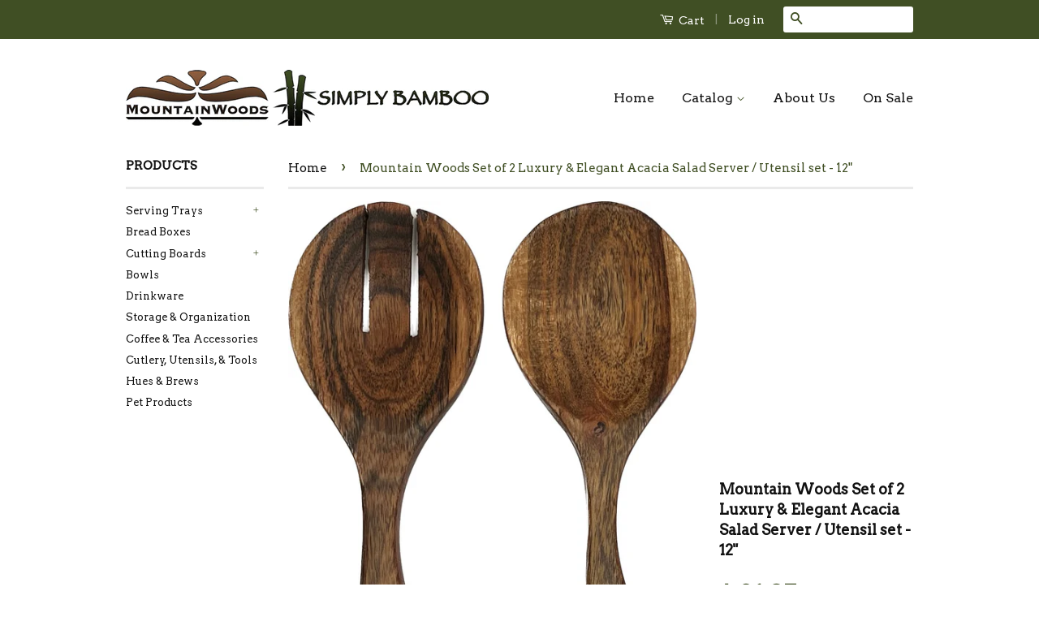

--- FILE ---
content_type: text/html; charset=utf-8
request_url: https://www.mountainwoods.com/products/ulux1
body_size: 17718
content:
<!doctype html>
<!--[if lt IE 7]><html class="no-js lt-ie9 lt-ie8 lt-ie7" lang="en"> <![endif]-->
<!--[if IE 7]><html class="no-js lt-ie9 lt-ie8" lang="en"> <![endif]-->
<!--[if IE 8]><html class="no-js lt-ie9" lang="en"> <![endif]-->
<!--[if IE 9 ]><html class="ie9 no-js"> <![endif]-->
<!--[if (gt IE 9)|!(IE)]><!--> <html class="no-js"> <!--<![endif]-->
<head>

  <!-- Basic page needs ================================================== -->
  <meta charset="utf-8">
  <meta http-equiv="X-UA-Compatible" content="IE=edge,chrome=1">

  

  <!-- Title and description ================================================== -->
  <title>
  Mountain Woods Set of 2 Luxury &amp; Elegant Acacia Salad Server / Utensil
  </title>

  
  <meta name="description" content="Hand Made; A striking addition to any table, our Organic Acacia wood salad server set features a classic shapes with solid wood that complements any décor. Pair with any of Mountain Woods salad bowls for the perfect entertaining set. Made from plantation grown Acacia wood, one of the most popular woods world-wide due t">
  

  <!-- Product meta ================================================== -->
  

  <meta property="og:type" content="product">
  <meta property="og:title" content="Mountain Woods Set of 2 Luxury &amp; Elegant Acacia Salad Server / Utensil set - 12&quot;">
  
  <meta property="og:image" content="http://www.mountainwoods.com/cdn/shop/files/IMG_8840_grande.jpg?v=1692390130">
  <meta property="og:image:secure_url" content="https://www.mountainwoods.com/cdn/shop/files/IMG_8840_grande.jpg?v=1692390130">
  
  <meta property="og:image" content="http://www.mountainwoods.com/cdn/shop/files/IMG_8848_grande.jpg?v=1692390130">
  <meta property="og:image:secure_url" content="https://www.mountainwoods.com/cdn/shop/files/IMG_8848_grande.jpg?v=1692390130">
  
  <meta property="og:image" content="http://www.mountainwoods.com/cdn/shop/files/IMG_8838_grande.jpg?v=1692390130">
  <meta property="og:image:secure_url" content="https://www.mountainwoods.com/cdn/shop/files/IMG_8838_grande.jpg?v=1692390130">
  
  <meta property="og:price:amount" content="21.95">
  <meta property="og:price:currency" content="USD">


  <meta property="og:description" content="Hand Made; A striking addition to any table, our Organic Acacia wood salad server set features a classic shapes with solid wood that complements any décor. Pair with any of Mountain Woods salad bowls for the perfect entertaining set. Made from plantation grown Acacia wood, one of the most popular woods world-wide due t">

  <meta property="og:url" content="https://www.mountainwoods.com/products/ulux1">
  <meta property="og:site_name" content="Mountain Woods / Simply Bamboo">

  

<meta name="twitter:card" content="summary">


  <meta name="twitter:site" content="@Mountain_Woods">


  <meta name="twitter:title" content="Mountain Woods Set of 2 Luxury &amp; Elegant Acacia Salad Server / Utensil set - 12&quot;">
  <meta name="twitter:description" content="Hand Made; A striking addition to any table, our Organic Acacia wood salad server set features a classic shapes with solid wood that complements any décor. Pair with any of Mountain Woods salad bowls for the perfect entertaining set. Made from plantation grown Acacia wood, one of the most popular woods world-wide due to its versatility, function, and beauty. Features: Hand Crafted of wood Use with your favorite salad bowl Perfect for entertaining, makes a great gift Specifications: Dimension: 12&#39;&#39; L x 3&#39;&#39; W x 0.75&#39;&#39; H Material: Organic Acacia Wood Type: Salad Server /  Utensils  Care Instructions: Hand washing is recommended Do not allow wood products to soak in water Our Commitment: With over half a century of experience in design and manufacturing of gourmet kitchenware, Mountain Woods is unsurpassed in their pursuit of bringing timeless, quality pieces to">
  <meta name="twitter:image" content="https://www.mountainwoods.com/cdn/shop/files/IMG_8840_medium.jpg?v=1692390130">
  <meta name="twitter:image:width" content="240">
  <meta name="twitter:image:height" content="240">



  <!-- Helpers ================================================== -->
  <link rel="canonical" href="https://www.mountainwoods.com/products/ulux1">
  <meta name="viewport" content="width=device-width,initial-scale=1">
  <meta name="theme-color" content="#404f24">

  
  <!-- Ajaxify Cart Plugin ================================================== -->
  <link href="//www.mountainwoods.com/cdn/shop/t/3/assets/ajaxify.scss.css?v=139860943443775886001442537855" rel="stylesheet" type="text/css" media="all" />
  

  <!-- CSS ================================================== -->
  <link href="//www.mountainwoods.com/cdn/shop/t/3/assets/timber.scss.css?v=39733497548516349501655852341" rel="stylesheet" type="text/css" media="all" />
  <link href="//www.mountainwoods.com/cdn/shop/t/3/assets/theme.scss.css?v=163366288097984487701655852341" rel="stylesheet" type="text/css" media="all" />

  
  
  
  <link href="//fonts.googleapis.com/css?family=Arvo:400,400" rel="stylesheet" type="text/css" media="all" />


  



  <!-- Header hook for plugins ================================================== -->
  <script>window.performance && window.performance.mark && window.performance.mark('shopify.content_for_header.start');</script><meta name="facebook-domain-verification" content="m71nz8m75j81rs556ilj48i5465p87">
<meta id="shopify-digital-wallet" name="shopify-digital-wallet" content="/9963648/digital_wallets/dialog">
<meta name="shopify-checkout-api-token" content="06d6e9afd06be85a074b7fb4df5919d8">
<link rel="alternate" type="application/json+oembed" href="https://www.mountainwoods.com/products/ulux1.oembed">
<script async="async" src="/checkouts/internal/preloads.js?locale=en-US"></script>
<link rel="preconnect" href="https://shop.app" crossorigin="anonymous">
<script async="async" src="https://shop.app/checkouts/internal/preloads.js?locale=en-US&shop_id=9963648" crossorigin="anonymous"></script>
<script id="apple-pay-shop-capabilities" type="application/json">{"shopId":9963648,"countryCode":"US","currencyCode":"USD","merchantCapabilities":["supports3DS"],"merchantId":"gid:\/\/shopify\/Shop\/9963648","merchantName":"Mountain Woods \/ Simply Bamboo","requiredBillingContactFields":["postalAddress","email"],"requiredShippingContactFields":["postalAddress","email"],"shippingType":"shipping","supportedNetworks":["visa","masterCard","amex","discover","elo","jcb"],"total":{"type":"pending","label":"Mountain Woods \/ Simply Bamboo","amount":"1.00"},"shopifyPaymentsEnabled":true,"supportsSubscriptions":true}</script>
<script id="shopify-features" type="application/json">{"accessToken":"06d6e9afd06be85a074b7fb4df5919d8","betas":["rich-media-storefront-analytics"],"domain":"www.mountainwoods.com","predictiveSearch":true,"shopId":9963648,"locale":"en"}</script>
<script>var Shopify = Shopify || {};
Shopify.shop = "mountain-woods.myshopify.com";
Shopify.locale = "en";
Shopify.currency = {"active":"USD","rate":"1.0"};
Shopify.country = "US";
Shopify.theme = {"name":"Classic","id":63461507,"schema_name":null,"schema_version":null,"theme_store_id":721,"role":"main"};
Shopify.theme.handle = "null";
Shopify.theme.style = {"id":null,"handle":null};
Shopify.cdnHost = "www.mountainwoods.com/cdn";
Shopify.routes = Shopify.routes || {};
Shopify.routes.root = "/";</script>
<script type="module">!function(o){(o.Shopify=o.Shopify||{}).modules=!0}(window);</script>
<script>!function(o){function n(){var o=[];function n(){o.push(Array.prototype.slice.apply(arguments))}return n.q=o,n}var t=o.Shopify=o.Shopify||{};t.loadFeatures=n(),t.autoloadFeatures=n()}(window);</script>
<script>
  window.ShopifyPay = window.ShopifyPay || {};
  window.ShopifyPay.apiHost = "shop.app\/pay";
  window.ShopifyPay.redirectState = null;
</script>
<script id="shop-js-analytics" type="application/json">{"pageType":"product"}</script>
<script defer="defer" async type="module" src="//www.mountainwoods.com/cdn/shopifycloud/shop-js/modules/v2/client.init-shop-cart-sync_D0dqhulL.en.esm.js"></script>
<script defer="defer" async type="module" src="//www.mountainwoods.com/cdn/shopifycloud/shop-js/modules/v2/chunk.common_CpVO7qML.esm.js"></script>
<script type="module">
  await import("//www.mountainwoods.com/cdn/shopifycloud/shop-js/modules/v2/client.init-shop-cart-sync_D0dqhulL.en.esm.js");
await import("//www.mountainwoods.com/cdn/shopifycloud/shop-js/modules/v2/chunk.common_CpVO7qML.esm.js");

  window.Shopify.SignInWithShop?.initShopCartSync?.({"fedCMEnabled":true,"windoidEnabled":true});

</script>
<script>
  window.Shopify = window.Shopify || {};
  if (!window.Shopify.featureAssets) window.Shopify.featureAssets = {};
  window.Shopify.featureAssets['shop-js'] = {"shop-cart-sync":["modules/v2/client.shop-cart-sync_D9bwt38V.en.esm.js","modules/v2/chunk.common_CpVO7qML.esm.js"],"init-fed-cm":["modules/v2/client.init-fed-cm_BJ8NPuHe.en.esm.js","modules/v2/chunk.common_CpVO7qML.esm.js"],"init-shop-email-lookup-coordinator":["modules/v2/client.init-shop-email-lookup-coordinator_pVrP2-kG.en.esm.js","modules/v2/chunk.common_CpVO7qML.esm.js"],"shop-cash-offers":["modules/v2/client.shop-cash-offers_CNh7FWN-.en.esm.js","modules/v2/chunk.common_CpVO7qML.esm.js","modules/v2/chunk.modal_DKF6x0Jh.esm.js"],"init-shop-cart-sync":["modules/v2/client.init-shop-cart-sync_D0dqhulL.en.esm.js","modules/v2/chunk.common_CpVO7qML.esm.js"],"init-windoid":["modules/v2/client.init-windoid_DaoAelzT.en.esm.js","modules/v2/chunk.common_CpVO7qML.esm.js"],"shop-toast-manager":["modules/v2/client.shop-toast-manager_1DND8Tac.en.esm.js","modules/v2/chunk.common_CpVO7qML.esm.js"],"pay-button":["modules/v2/client.pay-button_CFeQi1r6.en.esm.js","modules/v2/chunk.common_CpVO7qML.esm.js"],"shop-button":["modules/v2/client.shop-button_Ca94MDdQ.en.esm.js","modules/v2/chunk.common_CpVO7qML.esm.js"],"shop-login-button":["modules/v2/client.shop-login-button_DPYNfp1Z.en.esm.js","modules/v2/chunk.common_CpVO7qML.esm.js","modules/v2/chunk.modal_DKF6x0Jh.esm.js"],"avatar":["modules/v2/client.avatar_BTnouDA3.en.esm.js"],"shop-follow-button":["modules/v2/client.shop-follow-button_BMKh4nJE.en.esm.js","modules/v2/chunk.common_CpVO7qML.esm.js","modules/v2/chunk.modal_DKF6x0Jh.esm.js"],"init-customer-accounts-sign-up":["modules/v2/client.init-customer-accounts-sign-up_CJXi5kRN.en.esm.js","modules/v2/client.shop-login-button_DPYNfp1Z.en.esm.js","modules/v2/chunk.common_CpVO7qML.esm.js","modules/v2/chunk.modal_DKF6x0Jh.esm.js"],"init-shop-for-new-customer-accounts":["modules/v2/client.init-shop-for-new-customer-accounts_BoBxkgWu.en.esm.js","modules/v2/client.shop-login-button_DPYNfp1Z.en.esm.js","modules/v2/chunk.common_CpVO7qML.esm.js","modules/v2/chunk.modal_DKF6x0Jh.esm.js"],"init-customer-accounts":["modules/v2/client.init-customer-accounts_DCuDTzpR.en.esm.js","modules/v2/client.shop-login-button_DPYNfp1Z.en.esm.js","modules/v2/chunk.common_CpVO7qML.esm.js","modules/v2/chunk.modal_DKF6x0Jh.esm.js"],"checkout-modal":["modules/v2/client.checkout-modal_U_3e4VxF.en.esm.js","modules/v2/chunk.common_CpVO7qML.esm.js","modules/v2/chunk.modal_DKF6x0Jh.esm.js"],"lead-capture":["modules/v2/client.lead-capture_DEgn0Z8u.en.esm.js","modules/v2/chunk.common_CpVO7qML.esm.js","modules/v2/chunk.modal_DKF6x0Jh.esm.js"],"shop-login":["modules/v2/client.shop-login_CoM5QKZ_.en.esm.js","modules/v2/chunk.common_CpVO7qML.esm.js","modules/v2/chunk.modal_DKF6x0Jh.esm.js"],"payment-terms":["modules/v2/client.payment-terms_BmrqWn8r.en.esm.js","modules/v2/chunk.common_CpVO7qML.esm.js","modules/v2/chunk.modal_DKF6x0Jh.esm.js"]};
</script>
<script>(function() {
  var isLoaded = false;
  function asyncLoad() {
    if (isLoaded) return;
    isLoaded = true;
    var urls = ["https:\/\/cdn.hextom.com\/js\/freeshippingbar.js?shop=mountain-woods.myshopify.com"];
    for (var i = 0; i < urls.length; i++) {
      var s = document.createElement('script');
      s.type = 'text/javascript';
      s.async = true;
      s.src = urls[i];
      var x = document.getElementsByTagName('script')[0];
      x.parentNode.insertBefore(s, x);
    }
  };
  if(window.attachEvent) {
    window.attachEvent('onload', asyncLoad);
  } else {
    window.addEventListener('load', asyncLoad, false);
  }
})();</script>
<script id="__st">var __st={"a":9963648,"offset":-28800,"reqid":"926f03f6-e637-45b4-981a-21b4759f1d22-1764057829","pageurl":"www.mountainwoods.com\/products\/ulux1","u":"349fae38c009","p":"product","rtyp":"product","rid":4516293083203};</script>
<script>window.ShopifyPaypalV4VisibilityTracking = true;</script>
<script id="captcha-bootstrap">!function(){'use strict';const t='contact',e='account',n='new_comment',o=[[t,t],['blogs',n],['comments',n],[t,'customer']],c=[[e,'customer_login'],[e,'guest_login'],[e,'recover_customer_password'],[e,'create_customer']],r=t=>t.map((([t,e])=>`form[action*='/${t}']:not([data-nocaptcha='true']) input[name='form_type'][value='${e}']`)).join(','),a=t=>()=>t?[...document.querySelectorAll(t)].map((t=>t.form)):[];function s(){const t=[...o],e=r(t);return a(e)}const i='password',u='form_key',d=['recaptcha-v3-token','g-recaptcha-response','h-captcha-response',i],f=()=>{try{return window.sessionStorage}catch{return}},m='__shopify_v',_=t=>t.elements[u];function p(t,e,n=!1){try{const o=window.sessionStorage,c=JSON.parse(o.getItem(e)),{data:r}=function(t){const{data:e,action:n}=t;return t[m]||n?{data:e,action:n}:{data:t,action:n}}(c);for(const[e,n]of Object.entries(r))t.elements[e]&&(t.elements[e].value=n);n&&o.removeItem(e)}catch(o){console.error('form repopulation failed',{error:o})}}const l='form_type',E='cptcha';function T(t){t.dataset[E]=!0}const w=window,h=w.document,L='Shopify',v='ce_forms',y='captcha';let A=!1;((t,e)=>{const n=(g='f06e6c50-85a8-45c8-87d0-21a2b65856fe',I='https://cdn.shopify.com/shopifycloud/storefront-forms-hcaptcha/ce_storefront_forms_captcha_hcaptcha.v1.5.2.iife.js',D={infoText:'Protected by hCaptcha',privacyText:'Privacy',termsText:'Terms'},(t,e,n)=>{const o=w[L][v],c=o.bindForm;if(c)return c(t,g,e,D).then(n);var r;o.q.push([[t,g,e,D],n]),r=I,A||(h.body.append(Object.assign(h.createElement('script'),{id:'captcha-provider',async:!0,src:r})),A=!0)});var g,I,D;w[L]=w[L]||{},w[L][v]=w[L][v]||{},w[L][v].q=[],w[L][y]=w[L][y]||{},w[L][y].protect=function(t,e){n(t,void 0,e),T(t)},Object.freeze(w[L][y]),function(t,e,n,w,h,L){const[v,y,A,g]=function(t,e,n){const i=e?o:[],u=t?c:[],d=[...i,...u],f=r(d),m=r(i),_=r(d.filter((([t,e])=>n.includes(e))));return[a(f),a(m),a(_),s()]}(w,h,L),I=t=>{const e=t.target;return e instanceof HTMLFormElement?e:e&&e.form},D=t=>v().includes(t);t.addEventListener('submit',(t=>{const e=I(t);if(!e)return;const n=D(e)&&!e.dataset.hcaptchaBound&&!e.dataset.recaptchaBound,o=_(e),c=g().includes(e)&&(!o||!o.value);(n||c)&&t.preventDefault(),c&&!n&&(function(t){try{if(!f())return;!function(t){const e=f();if(!e)return;const n=_(t);if(!n)return;const o=n.value;o&&e.removeItem(o)}(t);const e=Array.from(Array(32),(()=>Math.random().toString(36)[2])).join('');!function(t,e){_(t)||t.append(Object.assign(document.createElement('input'),{type:'hidden',name:u})),t.elements[u].value=e}(t,e),function(t,e){const n=f();if(!n)return;const o=[...t.querySelectorAll(`input[type='${i}']`)].map((({name:t})=>t)),c=[...d,...o],r={};for(const[a,s]of new FormData(t).entries())c.includes(a)||(r[a]=s);n.setItem(e,JSON.stringify({[m]:1,action:t.action,data:r}))}(t,e)}catch(e){console.error('failed to persist form',e)}}(e),e.submit())}));const S=(t,e)=>{t&&!t.dataset[E]&&(n(t,e.some((e=>e===t))),T(t))};for(const o of['focusin','change'])t.addEventListener(o,(t=>{const e=I(t);D(e)&&S(e,y())}));const B=e.get('form_key'),M=e.get(l),P=B&&M;t.addEventListener('DOMContentLoaded',(()=>{const t=y();if(P)for(const e of t)e.elements[l].value===M&&p(e,B);[...new Set([...A(),...v().filter((t=>'true'===t.dataset.shopifyCaptcha))])].forEach((e=>S(e,t)))}))}(h,new URLSearchParams(w.location.search),n,t,e,['guest_login'])})(!0,!0)}();</script>
<script integrity="sha256-52AcMU7V7pcBOXWImdc/TAGTFKeNjmkeM1Pvks/DTgc=" data-source-attribution="shopify.loadfeatures" defer="defer" src="//www.mountainwoods.com/cdn/shopifycloud/storefront/assets/storefront/load_feature-81c60534.js" crossorigin="anonymous"></script>
<script crossorigin="anonymous" defer="defer" src="//www.mountainwoods.com/cdn/shopifycloud/storefront/assets/shopify_pay/storefront-65b4c6d7.js?v=20250812"></script>
<script data-source-attribution="shopify.dynamic_checkout.dynamic.init">var Shopify=Shopify||{};Shopify.PaymentButton=Shopify.PaymentButton||{isStorefrontPortableWallets:!0,init:function(){window.Shopify.PaymentButton.init=function(){};var t=document.createElement("script");t.src="https://www.mountainwoods.com/cdn/shopifycloud/portable-wallets/latest/portable-wallets.en.js",t.type="module",document.head.appendChild(t)}};
</script>
<script data-source-attribution="shopify.dynamic_checkout.buyer_consent">
  function portableWalletsHideBuyerConsent(e){var t=document.getElementById("shopify-buyer-consent"),n=document.getElementById("shopify-subscription-policy-button");t&&n&&(t.classList.add("hidden"),t.setAttribute("aria-hidden","true"),n.removeEventListener("click",e))}function portableWalletsShowBuyerConsent(e){var t=document.getElementById("shopify-buyer-consent"),n=document.getElementById("shopify-subscription-policy-button");t&&n&&(t.classList.remove("hidden"),t.removeAttribute("aria-hidden"),n.addEventListener("click",e))}window.Shopify?.PaymentButton&&(window.Shopify.PaymentButton.hideBuyerConsent=portableWalletsHideBuyerConsent,window.Shopify.PaymentButton.showBuyerConsent=portableWalletsShowBuyerConsent);
</script>
<script data-source-attribution="shopify.dynamic_checkout.cart.bootstrap">document.addEventListener("DOMContentLoaded",(function(){function t(){return document.querySelector("shopify-accelerated-checkout-cart, shopify-accelerated-checkout")}if(t())Shopify.PaymentButton.init();else{new MutationObserver((function(e,n){t()&&(Shopify.PaymentButton.init(),n.disconnect())})).observe(document.body,{childList:!0,subtree:!0})}}));
</script>
<link id="shopify-accelerated-checkout-styles" rel="stylesheet" media="screen" href="https://www.mountainwoods.com/cdn/shopifycloud/portable-wallets/latest/accelerated-checkout-backwards-compat.css" crossorigin="anonymous">
<style id="shopify-accelerated-checkout-cart">
        #shopify-buyer-consent {
  margin-top: 1em;
  display: inline-block;
  width: 100%;
}

#shopify-buyer-consent.hidden {
  display: none;
}

#shopify-subscription-policy-button {
  background: none;
  border: none;
  padding: 0;
  text-decoration: underline;
  font-size: inherit;
  cursor: pointer;
}

#shopify-subscription-policy-button::before {
  box-shadow: none;
}

      </style>

<script>window.performance && window.performance.mark && window.performance.mark('shopify.content_for_header.end');</script>

  

<!--[if lt IE 9]>
<script src="//cdnjs.cloudflare.com/ajax/libs/html5shiv/3.7.2/html5shiv.min.js" type="text/javascript"></script>
<script src="//www.mountainwoods.com/cdn/shop/t/3/assets/respond.min.js?v=52248677837542619231442537852" type="text/javascript"></script>
<link href="//www.mountainwoods.com/cdn/shop/t/3/assets/respond-proxy.html" id="respond-proxy" rel="respond-proxy" />
<link href="//www.mountainwoods.com/search?q=7a8128aae274ea60c0fbb732012a684f" id="respond-redirect" rel="respond-redirect" />
<script src="//www.mountainwoods.com/search?q=7a8128aae274ea60c0fbb732012a684f" type="text/javascript"></script>
<![endif]-->



  <script src="//ajax.googleapis.com/ajax/libs/jquery/1.11.0/jquery.min.js" type="text/javascript"></script>
  <script src="//www.mountainwoods.com/cdn/shop/t/3/assets/modernizr.min.js?v=26620055551102246001442537852" type="text/javascript"></script>

  
  

  <!-- Google Tag Manager -->
<script>(function(w,d,s,l,i){w[l]=w[l]||[];w[l].push({'gtm.start':
new Date().getTime(),event:'gtm.js'});var f=d.getElementsByTagName(s)[0],
j=d.createElement(s),dl=l!='dataLayer'?'&l='+l:'';j.async=true;j.src=
'https://www.googletagmanager.com/gtm.js?id='+i+dl;f.parentNode.insertBefore(j,f);
})(window,document,'script','dataLayer','GTM-5ZD9SLP');</script>
<!-- End Google Tag Manager -->
  
  <!-- Global site tag (gtag.js) - Google Ads: 680079499 --> 
  
  <script async src="https://www.googletagmanager.com/gtag/js?id=AW-680079499"></script> 
  <script> 
    window.dataLayer = window.dataLayer || []; 
    function gtag(){dataLayer.push(arguments);} 
    gtag('js', new Date()); gtag('config', 'AW-680079499'); 
  </script> 
<link href="https://monorail-edge.shopifysvc.com" rel="dns-prefetch">
<script>(function(){if ("sendBeacon" in navigator && "performance" in window) {try {var session_token_from_headers = performance.getEntriesByType('navigation')[0].serverTiming.find(x => x.name == '_s').description;} catch {var session_token_from_headers = undefined;}var session_cookie_matches = document.cookie.match(/_shopify_s=([^;]*)/);var session_token_from_cookie = session_cookie_matches && session_cookie_matches.length === 2 ? session_cookie_matches[1] : "";var session_token = session_token_from_headers || session_token_from_cookie || "";function handle_abandonment_event(e) {var entries = performance.getEntries().filter(function(entry) {return /monorail-edge.shopifysvc.com/.test(entry.name);});if (!window.abandonment_tracked && entries.length === 0) {window.abandonment_tracked = true;var currentMs = Date.now();var navigation_start = performance.timing.navigationStart;var payload = {shop_id: 9963648,url: window.location.href,navigation_start,duration: currentMs - navigation_start,session_token,page_type: "product"};window.navigator.sendBeacon("https://monorail-edge.shopifysvc.com/v1/produce", JSON.stringify({schema_id: "online_store_buyer_site_abandonment/1.1",payload: payload,metadata: {event_created_at_ms: currentMs,event_sent_at_ms: currentMs}}));}}window.addEventListener('pagehide', handle_abandonment_event);}}());</script>
<script id="web-pixels-manager-setup">(function e(e,d,r,n,o){if(void 0===o&&(o={}),!Boolean(null===(a=null===(i=window.Shopify)||void 0===i?void 0:i.analytics)||void 0===a?void 0:a.replayQueue)){var i,a;window.Shopify=window.Shopify||{};var t=window.Shopify;t.analytics=t.analytics||{};var s=t.analytics;s.replayQueue=[],s.publish=function(e,d,r){return s.replayQueue.push([e,d,r]),!0};try{self.performance.mark("wpm:start")}catch(e){}var l=function(){var e={modern:/Edge?\/(1{2}[4-9]|1[2-9]\d|[2-9]\d{2}|\d{4,})\.\d+(\.\d+|)|Firefox\/(1{2}[4-9]|1[2-9]\d|[2-9]\d{2}|\d{4,})\.\d+(\.\d+|)|Chrom(ium|e)\/(9{2}|\d{3,})\.\d+(\.\d+|)|(Maci|X1{2}).+ Version\/(15\.\d+|(1[6-9]|[2-9]\d|\d{3,})\.\d+)([,.]\d+|)( \(\w+\)|)( Mobile\/\w+|) Safari\/|Chrome.+OPR\/(9{2}|\d{3,})\.\d+\.\d+|(CPU[ +]OS|iPhone[ +]OS|CPU[ +]iPhone|CPU IPhone OS|CPU iPad OS)[ +]+(15[._]\d+|(1[6-9]|[2-9]\d|\d{3,})[._]\d+)([._]\d+|)|Android:?[ /-](13[3-9]|1[4-9]\d|[2-9]\d{2}|\d{4,})(\.\d+|)(\.\d+|)|Android.+Firefox\/(13[5-9]|1[4-9]\d|[2-9]\d{2}|\d{4,})\.\d+(\.\d+|)|Android.+Chrom(ium|e)\/(13[3-9]|1[4-9]\d|[2-9]\d{2}|\d{4,})\.\d+(\.\d+|)|SamsungBrowser\/([2-9]\d|\d{3,})\.\d+/,legacy:/Edge?\/(1[6-9]|[2-9]\d|\d{3,})\.\d+(\.\d+|)|Firefox\/(5[4-9]|[6-9]\d|\d{3,})\.\d+(\.\d+|)|Chrom(ium|e)\/(5[1-9]|[6-9]\d|\d{3,})\.\d+(\.\d+|)([\d.]+$|.*Safari\/(?![\d.]+ Edge\/[\d.]+$))|(Maci|X1{2}).+ Version\/(10\.\d+|(1[1-9]|[2-9]\d|\d{3,})\.\d+)([,.]\d+|)( \(\w+\)|)( Mobile\/\w+|) Safari\/|Chrome.+OPR\/(3[89]|[4-9]\d|\d{3,})\.\d+\.\d+|(CPU[ +]OS|iPhone[ +]OS|CPU[ +]iPhone|CPU IPhone OS|CPU iPad OS)[ +]+(10[._]\d+|(1[1-9]|[2-9]\d|\d{3,})[._]\d+)([._]\d+|)|Android:?[ /-](13[3-9]|1[4-9]\d|[2-9]\d{2}|\d{4,})(\.\d+|)(\.\d+|)|Mobile Safari.+OPR\/([89]\d|\d{3,})\.\d+\.\d+|Android.+Firefox\/(13[5-9]|1[4-9]\d|[2-9]\d{2}|\d{4,})\.\d+(\.\d+|)|Android.+Chrom(ium|e)\/(13[3-9]|1[4-9]\d|[2-9]\d{2}|\d{4,})\.\d+(\.\d+|)|Android.+(UC? ?Browser|UCWEB|U3)[ /]?(15\.([5-9]|\d{2,})|(1[6-9]|[2-9]\d|\d{3,})\.\d+)\.\d+|SamsungBrowser\/(5\.\d+|([6-9]|\d{2,})\.\d+)|Android.+MQ{2}Browser\/(14(\.(9|\d{2,})|)|(1[5-9]|[2-9]\d|\d{3,})(\.\d+|))(\.\d+|)|K[Aa][Ii]OS\/(3\.\d+|([4-9]|\d{2,})\.\d+)(\.\d+|)/},d=e.modern,r=e.legacy,n=navigator.userAgent;return n.match(d)?"modern":n.match(r)?"legacy":"unknown"}(),u="modern"===l?"modern":"legacy",c=(null!=n?n:{modern:"",legacy:""})[u],f=function(e){return[e.baseUrl,"/wpm","/b",e.hashVersion,"modern"===e.buildTarget?"m":"l",".js"].join("")}({baseUrl:d,hashVersion:r,buildTarget:u}),m=function(e){var d=e.version,r=e.bundleTarget,n=e.surface,o=e.pageUrl,i=e.monorailEndpoint;return{emit:function(e){var a=e.status,t=e.errorMsg,s=(new Date).getTime(),l=JSON.stringify({metadata:{event_sent_at_ms:s},events:[{schema_id:"web_pixels_manager_load/3.1",payload:{version:d,bundle_target:r,page_url:o,status:a,surface:n,error_msg:t},metadata:{event_created_at_ms:s}}]});if(!i)return console&&console.warn&&console.warn("[Web Pixels Manager] No Monorail endpoint provided, skipping logging."),!1;try{return self.navigator.sendBeacon.bind(self.navigator)(i,l)}catch(e){}var u=new XMLHttpRequest;try{return u.open("POST",i,!0),u.setRequestHeader("Content-Type","text/plain"),u.send(l),!0}catch(e){return console&&console.warn&&console.warn("[Web Pixels Manager] Got an unhandled error while logging to Monorail."),!1}}}}({version:r,bundleTarget:l,surface:e.surface,pageUrl:self.location.href,monorailEndpoint:e.monorailEndpoint});try{o.browserTarget=l,function(e){var d=e.src,r=e.async,n=void 0===r||r,o=e.onload,i=e.onerror,a=e.sri,t=e.scriptDataAttributes,s=void 0===t?{}:t,l=document.createElement("script"),u=document.querySelector("head"),c=document.querySelector("body");if(l.async=n,l.src=d,a&&(l.integrity=a,l.crossOrigin="anonymous"),s)for(var f in s)if(Object.prototype.hasOwnProperty.call(s,f))try{l.dataset[f]=s[f]}catch(e){}if(o&&l.addEventListener("load",o),i&&l.addEventListener("error",i),u)u.appendChild(l);else{if(!c)throw new Error("Did not find a head or body element to append the script");c.appendChild(l)}}({src:f,async:!0,onload:function(){if(!function(){var e,d;return Boolean(null===(d=null===(e=window.Shopify)||void 0===e?void 0:e.analytics)||void 0===d?void 0:d.initialized)}()){var d=window.webPixelsManager.init(e)||void 0;if(d){var r=window.Shopify.analytics;r.replayQueue.forEach((function(e){var r=e[0],n=e[1],o=e[2];d.publishCustomEvent(r,n,o)})),r.replayQueue=[],r.publish=d.publishCustomEvent,r.visitor=d.visitor,r.initialized=!0}}},onerror:function(){return m.emit({status:"failed",errorMsg:"".concat(f," has failed to load")})},sri:function(e){var d=/^sha384-[A-Za-z0-9+/=]+$/;return"string"==typeof e&&d.test(e)}(c)?c:"",scriptDataAttributes:o}),m.emit({status:"loading"})}catch(e){m.emit({status:"failed",errorMsg:(null==e?void 0:e.message)||"Unknown error"})}}})({shopId: 9963648,storefrontBaseUrl: "https://www.mountainwoods.com",extensionsBaseUrl: "https://extensions.shopifycdn.com/cdn/shopifycloud/web-pixels-manager",monorailEndpoint: "https://monorail-edge.shopifysvc.com/unstable/produce_batch",surface: "storefront-renderer",enabledBetaFlags: ["2dca8a86"],webPixelsConfigList: [{"id":"146735171","configuration":"{\"pixel_id\":\"847564890301671\",\"pixel_type\":\"facebook_pixel\",\"metaapp_system_user_token\":\"-\"}","eventPayloadVersion":"v1","runtimeContext":"OPEN","scriptVersion":"ca16bc87fe92b6042fbaa3acc2fbdaa6","type":"APP","apiClientId":2329312,"privacyPurposes":["ANALYTICS","MARKETING","SALE_OF_DATA"],"dataSharingAdjustments":{"protectedCustomerApprovalScopes":["read_customer_address","read_customer_email","read_customer_name","read_customer_personal_data","read_customer_phone"]}},{"id":"92569667","eventPayloadVersion":"v1","runtimeContext":"LAX","scriptVersion":"1","type":"CUSTOM","privacyPurposes":["ANALYTICS"],"name":"Google Analytics tag (migrated)"},{"id":"shopify-app-pixel","configuration":"{}","eventPayloadVersion":"v1","runtimeContext":"STRICT","scriptVersion":"0450","apiClientId":"shopify-pixel","type":"APP","privacyPurposes":["ANALYTICS","MARKETING"]},{"id":"shopify-custom-pixel","eventPayloadVersion":"v1","runtimeContext":"LAX","scriptVersion":"0450","apiClientId":"shopify-pixel","type":"CUSTOM","privacyPurposes":["ANALYTICS","MARKETING"]}],isMerchantRequest: false,initData: {"shop":{"name":"Mountain Woods \/ Simply Bamboo","paymentSettings":{"currencyCode":"USD"},"myshopifyDomain":"mountain-woods.myshopify.com","countryCode":"US","storefrontUrl":"https:\/\/www.mountainwoods.com"},"customer":null,"cart":null,"checkout":null,"productVariants":[{"price":{"amount":21.95,"currencyCode":"USD"},"product":{"title":"Mountain Woods Set of 2 Luxury \u0026 Elegant Acacia Salad Server \/ Utensil set - 12\"","vendor":"Mountain Woods","id":"4516293083203","untranslatedTitle":"Mountain Woods Set of 2 Luxury \u0026 Elegant Acacia Salad Server \/ Utensil set - 12\"","url":"\/products\/ulux1","type":"Utensils"},"id":"31925602385987","image":{"src":"\/\/www.mountainwoods.com\/cdn\/shop\/files\/IMG_8840.jpg?v=1692390130"},"sku":"ULUX1","title":"Default Title","untranslatedTitle":"Default Title"}],"purchasingCompany":null},},"https://www.mountainwoods.com/cdn","ae1676cfwd2530674p4253c800m34e853cb",{"modern":"","legacy":""},{"shopId":"9963648","storefrontBaseUrl":"https:\/\/www.mountainwoods.com","extensionBaseUrl":"https:\/\/extensions.shopifycdn.com\/cdn\/shopifycloud\/web-pixels-manager","surface":"storefront-renderer","enabledBetaFlags":"[\"2dca8a86\"]","isMerchantRequest":"false","hashVersion":"ae1676cfwd2530674p4253c800m34e853cb","publish":"custom","events":"[[\"page_viewed\",{}],[\"product_viewed\",{\"productVariant\":{\"price\":{\"amount\":21.95,\"currencyCode\":\"USD\"},\"product\":{\"title\":\"Mountain Woods Set of 2 Luxury \u0026 Elegant Acacia Salad Server \/ Utensil set - 12\\\"\",\"vendor\":\"Mountain Woods\",\"id\":\"4516293083203\",\"untranslatedTitle\":\"Mountain Woods Set of 2 Luxury \u0026 Elegant Acacia Salad Server \/ Utensil set - 12\\\"\",\"url\":\"\/products\/ulux1\",\"type\":\"Utensils\"},\"id\":\"31925602385987\",\"image\":{\"src\":\"\/\/www.mountainwoods.com\/cdn\/shop\/files\/IMG_8840.jpg?v=1692390130\"},\"sku\":\"ULUX1\",\"title\":\"Default Title\",\"untranslatedTitle\":\"Default Title\"}}]]"});</script><script>
  window.ShopifyAnalytics = window.ShopifyAnalytics || {};
  window.ShopifyAnalytics.meta = window.ShopifyAnalytics.meta || {};
  window.ShopifyAnalytics.meta.currency = 'USD';
  var meta = {"product":{"id":4516293083203,"gid":"gid:\/\/shopify\/Product\/4516293083203","vendor":"Mountain Woods","type":"Utensils","variants":[{"id":31925602385987,"price":2195,"name":"Mountain Woods Set of 2 Luxury \u0026 Elegant Acacia Salad Server \/ Utensil set - 12\"","public_title":null,"sku":"ULUX1"}],"remote":false},"page":{"pageType":"product","resourceType":"product","resourceId":4516293083203}};
  for (var attr in meta) {
    window.ShopifyAnalytics.meta[attr] = meta[attr];
  }
</script>
<script class="analytics">
  (function () {
    var customDocumentWrite = function(content) {
      var jquery = null;

      if (window.jQuery) {
        jquery = window.jQuery;
      } else if (window.Checkout && window.Checkout.$) {
        jquery = window.Checkout.$;
      }

      if (jquery) {
        jquery('body').append(content);
      }
    };

    var hasLoggedConversion = function(token) {
      if (token) {
        return document.cookie.indexOf('loggedConversion=' + token) !== -1;
      }
      return false;
    }

    var setCookieIfConversion = function(token) {
      if (token) {
        var twoMonthsFromNow = new Date(Date.now());
        twoMonthsFromNow.setMonth(twoMonthsFromNow.getMonth() + 2);

        document.cookie = 'loggedConversion=' + token + '; expires=' + twoMonthsFromNow;
      }
    }

    var trekkie = window.ShopifyAnalytics.lib = window.trekkie = window.trekkie || [];
    if (trekkie.integrations) {
      return;
    }
    trekkie.methods = [
      'identify',
      'page',
      'ready',
      'track',
      'trackForm',
      'trackLink'
    ];
    trekkie.factory = function(method) {
      return function() {
        var args = Array.prototype.slice.call(arguments);
        args.unshift(method);
        trekkie.push(args);
        return trekkie;
      };
    };
    for (var i = 0; i < trekkie.methods.length; i++) {
      var key = trekkie.methods[i];
      trekkie[key] = trekkie.factory(key);
    }
    trekkie.load = function(config) {
      trekkie.config = config || {};
      trekkie.config.initialDocumentCookie = document.cookie;
      var first = document.getElementsByTagName('script')[0];
      var script = document.createElement('script');
      script.type = 'text/javascript';
      script.onerror = function(e) {
        var scriptFallback = document.createElement('script');
        scriptFallback.type = 'text/javascript';
        scriptFallback.onerror = function(error) {
                var Monorail = {
      produce: function produce(monorailDomain, schemaId, payload) {
        var currentMs = new Date().getTime();
        var event = {
          schema_id: schemaId,
          payload: payload,
          metadata: {
            event_created_at_ms: currentMs,
            event_sent_at_ms: currentMs
          }
        };
        return Monorail.sendRequest("https://" + monorailDomain + "/v1/produce", JSON.stringify(event));
      },
      sendRequest: function sendRequest(endpointUrl, payload) {
        // Try the sendBeacon API
        if (window && window.navigator && typeof window.navigator.sendBeacon === 'function' && typeof window.Blob === 'function' && !Monorail.isIos12()) {
          var blobData = new window.Blob([payload], {
            type: 'text/plain'
          });

          if (window.navigator.sendBeacon(endpointUrl, blobData)) {
            return true;
          } // sendBeacon was not successful

        } // XHR beacon

        var xhr = new XMLHttpRequest();

        try {
          xhr.open('POST', endpointUrl);
          xhr.setRequestHeader('Content-Type', 'text/plain');
          xhr.send(payload);
        } catch (e) {
          console.log(e);
        }

        return false;
      },
      isIos12: function isIos12() {
        return window.navigator.userAgent.lastIndexOf('iPhone; CPU iPhone OS 12_') !== -1 || window.navigator.userAgent.lastIndexOf('iPad; CPU OS 12_') !== -1;
      }
    };
    Monorail.produce('monorail-edge.shopifysvc.com',
      'trekkie_storefront_load_errors/1.1',
      {shop_id: 9963648,
      theme_id: 63461507,
      app_name: "storefront",
      context_url: window.location.href,
      source_url: "//www.mountainwoods.com/cdn/s/trekkie.storefront.3c703df509f0f96f3237c9daa54e2777acf1a1dd.min.js"});

        };
        scriptFallback.async = true;
        scriptFallback.src = '//www.mountainwoods.com/cdn/s/trekkie.storefront.3c703df509f0f96f3237c9daa54e2777acf1a1dd.min.js';
        first.parentNode.insertBefore(scriptFallback, first);
      };
      script.async = true;
      script.src = '//www.mountainwoods.com/cdn/s/trekkie.storefront.3c703df509f0f96f3237c9daa54e2777acf1a1dd.min.js';
      first.parentNode.insertBefore(script, first);
    };
    trekkie.load(
      {"Trekkie":{"appName":"storefront","development":false,"defaultAttributes":{"shopId":9963648,"isMerchantRequest":null,"themeId":63461507,"themeCityHash":"18037710504791299715","contentLanguage":"en","currency":"USD","eventMetadataId":"f17fcd0d-c0e3-4e1a-9001-834b81c2a6be"},"isServerSideCookieWritingEnabled":true,"monorailRegion":"shop_domain","enabledBetaFlags":["f0df213a"]},"Session Attribution":{},"S2S":{"facebookCapiEnabled":true,"source":"trekkie-storefront-renderer","apiClientId":580111}}
    );

    var loaded = false;
    trekkie.ready(function() {
      if (loaded) return;
      loaded = true;

      window.ShopifyAnalytics.lib = window.trekkie;

      var originalDocumentWrite = document.write;
      document.write = customDocumentWrite;
      try { window.ShopifyAnalytics.merchantGoogleAnalytics.call(this); } catch(error) {};
      document.write = originalDocumentWrite;

      window.ShopifyAnalytics.lib.page(null,{"pageType":"product","resourceType":"product","resourceId":4516293083203,"shopifyEmitted":true});

      var match = window.location.pathname.match(/checkouts\/(.+)\/(thank_you|post_purchase)/)
      var token = match? match[1]: undefined;
      if (!hasLoggedConversion(token)) {
        setCookieIfConversion(token);
        window.ShopifyAnalytics.lib.track("Viewed Product",{"currency":"USD","variantId":31925602385987,"productId":4516293083203,"productGid":"gid:\/\/shopify\/Product\/4516293083203","name":"Mountain Woods Set of 2 Luxury \u0026 Elegant Acacia Salad Server \/ Utensil set - 12\"","price":"21.95","sku":"ULUX1","brand":"Mountain Woods","variant":null,"category":"Utensils","nonInteraction":true,"remote":false},undefined,undefined,{"shopifyEmitted":true});
      window.ShopifyAnalytics.lib.track("monorail:\/\/trekkie_storefront_viewed_product\/1.1",{"currency":"USD","variantId":31925602385987,"productId":4516293083203,"productGid":"gid:\/\/shopify\/Product\/4516293083203","name":"Mountain Woods Set of 2 Luxury \u0026 Elegant Acacia Salad Server \/ Utensil set - 12\"","price":"21.95","sku":"ULUX1","brand":"Mountain Woods","variant":null,"category":"Utensils","nonInteraction":true,"remote":false,"referer":"https:\/\/www.mountainwoods.com\/products\/ulux1"});
      }
    });


        var eventsListenerScript = document.createElement('script');
        eventsListenerScript.async = true;
        eventsListenerScript.src = "//www.mountainwoods.com/cdn/shopifycloud/storefront/assets/shop_events_listener-3da45d37.js";
        document.getElementsByTagName('head')[0].appendChild(eventsListenerScript);

})();</script>
  <script>
  if (!window.ga || (window.ga && typeof window.ga !== 'function')) {
    window.ga = function ga() {
      (window.ga.q = window.ga.q || []).push(arguments);
      if (window.Shopify && window.Shopify.analytics && typeof window.Shopify.analytics.publish === 'function') {
        window.Shopify.analytics.publish("ga_stub_called", {}, {sendTo: "google_osp_migration"});
      }
      console.error("Shopify's Google Analytics stub called with:", Array.from(arguments), "\nSee https://help.shopify.com/manual/promoting-marketing/pixels/pixel-migration#google for more information.");
    };
    if (window.Shopify && window.Shopify.analytics && typeof window.Shopify.analytics.publish === 'function') {
      window.Shopify.analytics.publish("ga_stub_initialized", {}, {sendTo: "google_osp_migration"});
    }
  }
</script>
<script
  defer
  src="https://www.mountainwoods.com/cdn/shopifycloud/perf-kit/shopify-perf-kit-2.1.2.min.js"
  data-application="storefront-renderer"
  data-shop-id="9963648"
  data-render-region="gcp-us-central1"
  data-page-type="product"
  data-theme-instance-id="63461507"
  data-theme-name=""
  data-theme-version=""
  data-monorail-region="shop_domain"
  data-resource-timing-sampling-rate="10"
  data-shs="true"
  data-shs-beacon="true"
  data-shs-export-with-fetch="true"
  data-shs-logs-sample-rate="1"
></script>
</head>

<body id="mountain-woods-set-of-2-luxury-amp-elegant-acacia-salad-server-utensil" class="template-product" >

  <div class="header-bar">
  <div class="wrapper medium-down--hide">
    <div class="large--display-table">
      <div class="header-bar__left large--display-table-cell">
        
      </div>

      <div class="header-bar__right large--display-table-cell">
        <div class="header-bar__module">
          <a href="/cart" class="cart-toggle">
            <span class="icon icon-cart header-bar__cart-icon" aria-hidden="true"></span>
            Cart
            <span class="cart-count header-bar__cart-count hidden-count">0</span>
          </a>
        </div>

        
          <span class="header-bar__sep" aria-hidden="true">|</span>
          <ul class="header-bar__module header-bar__module--list">
            
              <li>
                <a href="/account/login" id="customer_login_link">Log in</a>
              </li>
            
          </ul>
        
        
        
          <div class="header-bar__module header-bar__search">
            


  <form action="/search" method="get" class="header-bar__search-form clearfix" role="search">
    
    <input type="search" name="q" value="" aria-label="Search our store" class="header-bar__search-input">
    <button type="submit" class="btn icon-fallback-text header-bar__search-submit">
      <span class="icon icon-search" aria-hidden="true"></span>
      <span class="fallback-text">Search</span>
    </button>
  </form>


          </div>
        

      </div>
    </div>
  </div>
  <div class="wrapper large--hide">
    <button type="button" class="mobile-nav-trigger" id="MobileNavTrigger">
      <span class="icon icon-hamburger" aria-hidden="true"></span>
      Menu
    </button>
    <a href="/cart" class="cart-toggle mobile-cart-toggle">
      <span class="icon icon-cart header-bar__cart-icon" aria-hidden="true"></span>
      Cart <span class="cart-count hidden-count">0</span>
    </a>
  </div>
  <ul id="MobileNav" class="mobile-nav large--hide">
  
  
  
  <li class="mobile-nav__link" aria-haspopup="true">
    
      <a href="/" class="mobile-nav">
        Home
      </a>
    
  </li>
  
  
  <li class="mobile-nav__link" aria-haspopup="true">
    
      <a href="/collections/all-products" class="mobile-nav__sublist-trigger">
        Catalog
        <span class="icon-fallback-text mobile-nav__sublist-expand">
  <span class="icon icon-plus" aria-hidden="true"></span>
  <span class="fallback-text">+</span>
</span>
<span class="icon-fallback-text mobile-nav__sublist-contract">
  <span class="icon icon-minus" aria-hidden="true"></span>
  <span class="fallback-text">-</span>
</span>
      </a>
      <ul class="mobile-nav__sublist">  
        
          <li class="mobile-nav__sublist-link">
            <a href="/collections/serving-trays">Serving Trays</a>
          </li>
        
          <li class="mobile-nav__sublist-link">
            <a href="/collections/bread-boxes">Bread Boxes</a>
          </li>
        
          <li class="mobile-nav__sublist-link">
            <a href="/collections/bowls">Bowls</a>
          </li>
        
          <li class="mobile-nav__sublist-link">
            <a href="/collections/cutting-boards">Cutting Boards</a>
          </li>
        
          <li class="mobile-nav__sublist-link">
            <a href="/collections/drinkware">Drinkware</a>
          </li>
        
          <li class="mobile-nav__sublist-link">
            <a href="/collections/coffee-tea-accessories">Coffee & Tea Accessories</a>
          </li>
        
          <li class="mobile-nav__sublist-link">
            <a href="/collections/storage-organization">Storage & Organization</a>
          </li>
        
          <li class="mobile-nav__sublist-link">
            <a href="/collections/hues-brews">Hues & Brews</a>
          </li>
        
          <li class="mobile-nav__sublist-link">
            <a href="/collections/cutlery-utensils-other-kitchen-tools">Cutlery, Utensils, & Tools</a>
          </li>
        
          <li class="mobile-nav__sublist-link">
            <a href="/collections/pet-products">Pet Products</a>
          </li>
        
      </ul>
    
  </li>
  
  
  <li class="mobile-nav__link" aria-haspopup="true">
    
      <a href="/pages/about-us" class="mobile-nav">
        About Us
      </a>
    
  </li>
  
  
  <li class="mobile-nav__link" aria-haspopup="true">
    
      <a href="/collections/sale-items" class="mobile-nav">
        On Sale
      </a>
    
  </li>
  
  
    
      
      
      
      
      
        <li class="mobile-nav__link" aria-haspopup="true">
  <a href="#" class="mobile-nav__sublist-trigger">
    Products
    <span class="icon-fallback-text mobile-nav__sublist-expand">
  <span class="icon icon-plus" aria-hidden="true"></span>
  <span class="fallback-text">+</span>
</span>
<span class="icon-fallback-text mobile-nav__sublist-contract">
  <span class="icon icon-minus" aria-hidden="true"></span>
  <span class="fallback-text">-</span>
</span>
  </a>
  <ul class="mobile-nav__sublist">
  
    
      
      
        <li class="mobile-nav__sublist-link" aria-haspopup="true">
          <a href="/collections/serving-trays" class="mobile-nav__sublist-trigger">
            Serving Trays
            <span class="icon-fallback-text mobile-nav__sublist-expand">
  <span class="icon icon-plus" aria-hidden="true"></span>
  <span class="fallback-text">+</span>
</span>
<span class="icon-fallback-text mobile-nav__sublist-contract">
  <span class="icon icon-minus" aria-hidden="true"></span>
  <span class="fallback-text">-</span>
</span>
          </a>
          <ul class="mobile-nav__sublist">
            
              <li class="mobile-nav__sublist-link">
                <a href="/collections/bamboo-wood-serving-tray">Bamboo Serving Tray</a>
              </li>
            
              <li class="mobile-nav__sublist-link">
                <a href="/collections/square-wood-serving-tray">Square Serving Tray</a>
              </li>
            
              <li class="mobile-nav__sublist-link">
                <a href="/collections/acacia-wood-serving-tray">Acacia Serving Tray</a>
              </li>
            
              <li class="mobile-nav__sublist-link">
                <a href="/collections/rectangular-wood-serving-tray">Rectangle Serving Tray</a>
              </li>
            
              <li class="mobile-nav__sublist-link">
                <a href="/collections/antique-serving-tray">Antique Serving Tray</a>
              </li>
            
              <li class="mobile-nav__sublist-link">
                <a href="/collections/luxury-serving-tray">Luxury Serving Tray</a>
              </li>
            
              <li class="mobile-nav__sublist-link">
                <a href="/collections/ottoman-trays">Ottaman Serving Tray</a>
              </li>
            
          </ul>
        </li>
      
      
  
    
      
      
        <li class="mobile-nav__sublist-link">
          <a href="/collections/bread-boxes">Bread Boxes</a>
        </li>
      
      
  
    
      
      
        <li class="mobile-nav__sublist-link" aria-haspopup="true">
          <a href="/collections/cutting-boards" class="mobile-nav__sublist-trigger">
            Cutting Boards
            <span class="icon-fallback-text mobile-nav__sublist-expand">
  <span class="icon icon-plus" aria-hidden="true"></span>
  <span class="fallback-text">+</span>
</span>
<span class="icon-fallback-text mobile-nav__sublist-contract">
  <span class="icon icon-minus" aria-hidden="true"></span>
  <span class="fallback-text">-</span>
</span>
          </a>
          <ul class="mobile-nav__sublist">
            
              <li class="mobile-nav__sublist-link">
                <a href="/collections/wood-cutting-boards">Wood Cutting Boards</a>
              </li>
            
          </ul>
        </li>
      
      
  
    
      
      
        <li class="mobile-nav__sublist-link">
          <a href="/collections/bowls">Bowls</a>
        </li>
      
      
  
    
      
      
        <li class="mobile-nav__sublist-link">
          <a href="/collections/drinkware">Drinkware</a>
        </li>
      
      
  
    
      
      
        <li class="mobile-nav__sublist-link">
          <a href="/collections/storage-organization">Storage & Organization</a>
        </li>
      
      
  
    
      
      
        <li class="mobile-nav__sublist-link">
          <a href="/collections/coffee-tea-accessories">Coffee & Tea Accessories</a>
        </li>
      
      
  
    
      
      
        <li class="mobile-nav__sublist-link">
          <a href="/collections/cutlery-utensils-other-kitchen-tools">Cutlery, Utensils, & Tools</a>
        </li>
      
      
  
    
      
      
        <li class="mobile-nav__sublist-link">
          <a href="/collections/hues-brews">Hues & Brews</a>
        </li>
      
      
  
    
      
      
        <li class="mobile-nav__sublist-link">
          <a href="/collections/pet-products">Pet Products</a>
        </li>
      
      
  
  </ul>
</li>

      
    
      
      
      
      
      
    
      
      
      
      
      
    
      
      
      
      
      
    
      
      
      
      
      
    
    
    
    
    
  
    
  

  
    
      <li class="mobile-nav__link">
        <a href="/account/login" id="customer_login_link">Log in</a>
      </li>
      
        <li class="mobile-nav__link">
          <a href="/account/register" id="customer_register_link">Create account</a>
        </li>
      
    
  
  
  <li class="mobile-nav__link">
    
      <div class="header-bar__module header-bar__search">
        


  <form action="/search" method="get" class="header-bar__search-form clearfix" role="search">
    
    <input type="search" name="q" value="" aria-label="Search our store" class="header-bar__search-input">
    <button type="submit" class="btn icon-fallback-text header-bar__search-submit">
      <span class="icon icon-search" aria-hidden="true"></span>
      <span class="fallback-text">Search</span>
    </button>
  </form>


      </div>
    
  </li>
  
</ul>

</div>


<!-- Google Tag Manager (noscript) -->
<noscript><iframe src="https://www.googletagmanager.com/ns.html?id=GTM-5ZD9SLP"
height="0" width="0" style="display:none;visibility:hidden"></iframe></noscript>
<!-- End Google Tag Manager (noscript) -->
  
  <header class="site-header" role="banner">
    <div class="wrapper">

      <div class="grid--full large--display-table">
        <div class="grid__item large--one-half large--display-table-cell">
          
            <div class="h1 site-header__logo large--left" itemscope itemtype="http://schema.org/Organization">
          
            
              <a href="/" itemprop="url">
                <img src="//www.mountainwoods.com/cdn/shop/t/3/assets/logo.png?v=78316644333517128271443659143" alt="Mountain Woods / Simply Bamboo" itemprop="logo">
              </a>
            
          
            </div>
          
          
        </div>
        <div class="grid__item large--one-half large--display-table-cell medium-down--hide">
          
<ul class="site-nav" id="AccessibleNav">
  
    
    
    
      <li >
        <a href="/" class="site-nav__link">Home</a>
      </li>
    
  
    
    
    
      <li class="site-nav--has-dropdown" aria-haspopup="true">
        <a href="/collections/all-products" class="site-nav__link">
          Catalog
          <span class="icon-fallback-text">
            <span class="icon icon-arrow-down" aria-hidden="true"></span>
          </span>
        </a>
        <ul class="site-nav__dropdown">
          
            <li>
              <a href="/collections/serving-trays" class="site-nav__link">Serving Trays</a>
            </li>
          
            <li>
              <a href="/collections/bread-boxes" class="site-nav__link">Bread Boxes</a>
            </li>
          
            <li>
              <a href="/collections/bowls" class="site-nav__link">Bowls</a>
            </li>
          
            <li>
              <a href="/collections/cutting-boards" class="site-nav__link">Cutting Boards</a>
            </li>
          
            <li>
              <a href="/collections/drinkware" class="site-nav__link">Drinkware</a>
            </li>
          
            <li>
              <a href="/collections/coffee-tea-accessories" class="site-nav__link">Coffee &amp; Tea Accessories</a>
            </li>
          
            <li>
              <a href="/collections/storage-organization" class="site-nav__link">Storage &amp; Organization</a>
            </li>
          
            <li>
              <a href="/collections/hues-brews" class="site-nav__link">Hues &amp; Brews</a>
            </li>
          
            <li>
              <a href="/collections/cutlery-utensils-other-kitchen-tools" class="site-nav__link">Cutlery, Utensils, &amp; Tools</a>
            </li>
          
            <li>
              <a href="/collections/pet-products" class="site-nav__link">Pet Products</a>
            </li>
          
        </ul>
      </li>
    
  
    
    
    
      <li >
        <a href="/pages/about-us" class="site-nav__link">About Us</a>
      </li>
    
  
    
    
    
      <li >
        <a href="/collections/sale-items" class="site-nav__link">On Sale</a>
      </li>
    
  
</ul>

        </div>
      </div>

    </div>
  </header>

  <main class="wrapper main-content" role="main">
    <div class="grid">
      
        <div class="grid__item large--one-fifth medium-down--hide">
          





  
  
  
    <nav class="sidebar-module">
      <div class="section-header">
        <p class="section-header__title h4">Products</p>
      </div>
      <ul class="sidebar-module__list">
        
          
  <li class="sidebar-sublist">
    <div class="sidebar-sublist__trigger-wrap">
      <a href="/collections/serving-trays" class="sidebar-sublist__has-dropdown ">
        Serving Trays
      </a>
      <button type="button" class="icon-fallback-text sidebar-sublist__expand">
        <span class="icon icon-plus" aria-hidden="true"></span>
        <span class="fallback-text">+</span>
      </button>
      <button type="button" class="icon-fallback-text sidebar-sublist__contract">
        <span class="icon icon-minus" aria-hidden="true"></span>
        <span class="fallback-text">-</span>
      </button>
    </div>
    <ul class="sidebar-sublist__content">
      
        <li>
          <a href="/collections/bamboo-wood-serving-tray" >Bamboo Serving Tray</a>
        </li>
      
        <li>
          <a href="/collections/square-wood-serving-tray" >Square Serving Tray</a>
        </li>
      
        <li>
          <a href="/collections/acacia-wood-serving-tray" >Acacia Serving Tray</a>
        </li>
      
        <li>
          <a href="/collections/rectangular-wood-serving-tray" >Rectangle Serving Tray</a>
        </li>
      
        <li>
          <a href="/collections/antique-serving-tray" >Antique Serving Tray</a>
        </li>
      
        <li>
          <a href="/collections/luxury-serving-tray" >Luxury Serving Tray</a>
        </li>
      
        <li>
          <a href="/collections/ottoman-trays" >Ottaman Serving Tray</a>
        </li>
      
    </ul>
  </li>


        
          
  <li>
    <a href="/collections/bread-boxes" class="">Bread Boxes</a>
  </li>


        
          
  <li class="sidebar-sublist">
    <div class="sidebar-sublist__trigger-wrap">
      <a href="/collections/cutting-boards" class="sidebar-sublist__has-dropdown ">
        Cutting Boards
      </a>
      <button type="button" class="icon-fallback-text sidebar-sublist__expand">
        <span class="icon icon-plus" aria-hidden="true"></span>
        <span class="fallback-text">+</span>
      </button>
      <button type="button" class="icon-fallback-text sidebar-sublist__contract">
        <span class="icon icon-minus" aria-hidden="true"></span>
        <span class="fallback-text">-</span>
      </button>
    </div>
    <ul class="sidebar-sublist__content">
      
        <li>
          <a href="/collections/wood-cutting-boards" >Wood Cutting Boards</a>
        </li>
      
    </ul>
  </li>


        
          
  <li>
    <a href="/collections/bowls" class="">Bowls</a>
  </li>


        
          
  <li>
    <a href="/collections/drinkware" class="">Drinkware</a>
  </li>


        
          
  <li>
    <a href="/collections/storage-organization" class="">Storage & Organization</a>
  </li>


        
          
  <li>
    <a href="/collections/coffee-tea-accessories" class="">Coffee & Tea Accessories</a>
  </li>


        
          
  <li>
    <a href="/collections/cutlery-utensils-other-kitchen-tools" class="">Cutlery, Utensils, & Tools</a>
  </li>


        
          
  <li>
    <a href="/collections/hues-brews" class="">Hues & Brews</a>
  </li>


        
          
  <li>
    <a href="/collections/pet-products" class="">Pet Products</a>
  </li>


        
      </ul>
    </nav>
  

  
  
  

  
  
  

  
  
  

  
  
  










        </div>
        <div class="grid__item large--four-fifths">
          <div itemscope itemtype="http://schema.org/Product">

  <meta itemprop="url" content="https://www.mountainwoods.com/products/ulux1">
  <meta itemprop="image" content="//www.mountainwoods.com/cdn/shop/files/IMG_8840_grande.jpg?v=1692390130">

  <div class="section-header section-header--breadcrumb">
    

<nav class="breadcrumb" role="navigation" aria-label="breadcrumbs">
  <a href="/" title="Back to the frontpage">Home</a>

  

    
    <span aria-hidden="true" class="breadcrumb__sep">&rsaquo;</span>
    <span>Mountain Woods Set of 2 Luxury & Elegant Acacia Salad Server / Utensil set - 12"</span>

  
</nav>


  </div>

  <div class="product-single">
    <div class="grid product-single__hero">
      <div class="grid__item large--eight-twelfths">
        <div class="product-single__photos" id="ProductPhoto">
          
          <img src="//www.mountainwoods.com/cdn/shop/files/IMG_8840_1024x1024.jpg?v=1692390130" alt="Mountain Woods Set of 2 Luxury &amp; Elegant Acacia Salad Server / Utensil set - 12&quot;" id="ProductPhotoImg" data-zoom="//www.mountainwoods.com/cdn/shop/files/IMG_8840_1024x1024.jpg?v=1692390130">
        </div>
      </div>
      <div class="grid__item large--four-twelfths">
        
        <h1 itemprop="name" class="product-title-custom">Mountain Woods Set of 2 Luxury & Elegant Acacia Salad Server / Utensil set - 12"</h1>

        <div itemprop="offers" itemscope itemtype="http://schema.org/Offer">
          

          <meta itemprop="priceCurrency" content="USD">
          <link itemprop="availability" href="http://schema.org/OutOfStock">

          <form action="/cart/add" method="post" enctype="multipart/form-data" id="AddToCartForm">
            <select name="id" id="productSelect" class="product-single__variants">
              
                
                  <option disabled="disabled">
                    Default Title - Sold Out
                  </option>
                
              
            </select>

            <div class="product-single__prices">
              <span id="ProductPrice" class="product-single__price" itemprop="price">
                $ 21.95
              </span>

              
                <s id="ComparePrice" class="product-single__sale-price">
                  $ 24.95
                </s>
              
            </div>

            <div class="product-single__quantity is-hidden">
              <label for="Quantity" class="quantity-selector">Quantity</label>
              <input type="number" id="Quantity" name="quantity" value="1" min="1" class="quantity-selector">
            </div>

            <button type="submit" name="add" id="AddToCart" class="btn">
              <span id="AddToCartText">Add to Cart</span>
            </button>
          </form>
        </div>

      </div>
    </div>

    <div class="grid">
      <div class="grid__item large--one-half">
        
          <ul class="product-single__thumbnails grid-uniform" id="ProductThumbs">

            
              <li class="grid__item large--one-third medium-down--one-third">
                <a href="//www.mountainwoods.com/cdn/shop/files/IMG_8840_large.jpg?v=1692390130" class="product-single__thumbnail">
                  <img src="//www.mountainwoods.com/cdn/shop/files/IMG_8840_compact.jpg?v=1692390130" alt="Mountain Woods Set of 2 Luxury &amp; Elegant Acacia Salad Server / Utensil set - 12&quot;">
                </a>
              </li>
            
              <li class="grid__item large--one-third medium-down--one-third">
                <a href="//www.mountainwoods.com/cdn/shop/files/IMG_8848_large.jpg?v=1692390130" class="product-single__thumbnail">
                  <img src="//www.mountainwoods.com/cdn/shop/files/IMG_8848_compact.jpg?v=1692390130" alt="Mountain Woods Set of 2 Luxury &amp; Elegant Acacia Salad Server / Utensil set - 12&quot;">
                </a>
              </li>
            
              <li class="grid__item large--one-third medium-down--one-third">
                <a href="//www.mountainwoods.com/cdn/shop/files/IMG_8838_large.jpg?v=1692390130" class="product-single__thumbnail">
                  <img src="//www.mountainwoods.com/cdn/shop/files/IMG_8838_compact.jpg?v=1692390130" alt="Mountain Woods Set of 2 Luxury &amp; Elegant Acacia Salad Server / Utensil set - 12&quot;">
                </a>
              </li>
            
              <li class="grid__item large--one-third medium-down--one-third">
                <a href="//www.mountainwoods.com/cdn/shop/files/IMG_8843_large.jpg?v=1692390130" class="product-single__thumbnail">
                  <img src="//www.mountainwoods.com/cdn/shop/files/IMG_8843_compact.jpg?v=1692390130" alt="Mountain Woods Set of 2 Luxury &amp; Elegant Acacia Salad Server / Utensil set - 12&quot;">
                </a>
              </li>
            
              <li class="grid__item large--one-third medium-down--one-third">
                <a href="//www.mountainwoods.com/cdn/shop/files/ULUX1DIM_large.jpg?v=1692390130" class="product-single__thumbnail">
                  <img src="//www.mountainwoods.com/cdn/shop/files/ULUX1DIM_compact.jpg?v=1692390130" alt="Mountain Woods Set of 2 Luxury &amp; Elegant Acacia Salad Server / Utensil set - 12&quot;">
                </a>
              </li>
            

          </ul>
        
      </div>
    </div>
  </div>

  <hr class="hr--clear hr--small">
  <ul class="inline-list tab-switch__nav section-header">
    <li>
      <a href="#desc" data-link="desc" class="tab-switch__trigger h4 section-header__title">Description</a>
    </li>
    
  </ul>
  <div class="tab-switch__content" data-content="desc">
    <div class="product-description rte" itemprop="description">
      <p>Hand Made; A striking addition to any table, our Organic Acacia wood salad server set features a classic shapes with solid wood that complements any décor. Pair with any of Mountain Woods salad bowls for the perfect entertaining set.</p>
<p>Made from plantation grown Acacia wood, one of the most popular woods world-wide due to its versatility, function, and beauty.</p>
<p><strong>Features:</strong></p>
<p>Hand Crafted of wood</p>
<p>Use with your favorite salad bowl</p>
<p>Perfect for entertaining, makes a great gift</p>
<p><strong>Specifications:</strong></p>
<p>Dimension: 12'' L x 3'' W x 0.75'' H</p>
<p>Material: Organic Acacia Wood</p>
<p>Type: Salad Server /  Utensils</p>
<p> <strong>Care Instructions:</strong></p>
<p>Hand washing is recommended</p>
<p>Do not allow wood products to soak in water</p>
<p><strong>Our Commitment:</strong></p>
<p>With over half a century of experience in design and manufacturing of gourmet kitchenware, Mountain Woods is unsurpassed in their pursuit of bringing timeless, quality pieces to your home that are created by highly trained artisans and craftsmen.</p>
    </div>
  </div>
  

  
    <hr class="hr--clear hr--small">
    <h4 class="small--text-center">Share this Product</h4>
    



<div class="social-sharing normal small--text-center" data-permalink="https://www.mountainwoods.com/products/ulux1">

  
    <a target="_blank" href="//www.facebook.com/sharer.php?u=https://www.mountainwoods.com/products/ulux1" class="share-facebook">
      <span class="icon icon-facebook"></span>
      <span class="share-title">Share</span>
      
        <span class="share-count">0</span>
      
    </a>
  

  
    <a target="_blank" href="//twitter.com/share?url=https://www.mountainwoods.com/products/ulux1&amp;text=Mountain%20Woods%20Set%20of%202%20Luxury%20%26%20Elegant%20Acacia%20Salad%20Server%20/%20Utensil%20set%20-%2012%22" class="share-twitter">
      <span class="icon icon-twitter"></span>
      <span class="share-title">Tweet</span>
      
        <span class="share-count">0</span>
      
    </a>
  

  

    
      <a target="_blank" href="//pinterest.com/pin/create/button/?url=https://www.mountainwoods.com/products/ulux1&amp;media=http://www.mountainwoods.com/cdn/shop/files/IMG_8840_1024x1024.jpg?v=1692390130&amp;description=Mountain%20Woods%20Set%20of%202%20Luxury%20%26%20Elegant%20Acacia%20Salad%20Server%20/%20Utensil%20set%20-%2012%22" class="share-pinterest">
        <span class="icon icon-pinterest"></span>
        <span class="share-title">Pin it</span>
        
          <span class="share-count">0</span>
        
      </a>
    

    

  

  

</div>

  

  
    





  <hr class="hr--clear hr--small">
  <div class="section-header section-header--large">
    <h4 class="section-header__title">More from this collection</h4>
  </div>
  <div class="grid-uniform grid-link__container">
    
    
    
      
        
          
          











<div class="grid__item one-quarter small--one-half sold-out on-sale">
  <a href="/collections/featured-items/products/acacia-pizza-peel-large" class="grid-link">
    <span class="grid-link__image grid-link__image--product">
      
      
        <span class="badge badge--sold-out">
          <span class="badge__text">Sold Out</span>
        </span>
      
      <span class="grid-link__image-centered">
        <img src="//www.mountainwoods.com/cdn/shop/files/PBLEDIT1FRONT_584061d0-596b-476c-a925-c52ea94ca526_large.jpg?v=1692141226" alt="Mountain Woods Brown Large Acacia Wood Pizza Peel / Cutting Board / Serving Tray - 21.5&quot; x 16&quot; x 0.625&quot;">
      </span>
    </span>
    <p class="grid-link__title">Mountain Woods Brown Large Acacia Wood Pizza Peel / Cutting Board / Serving Tray - 21.5" x 16" x 0.625"</p>
    <p class="grid-link__meta">
      
      <strong>$ 29.95</strong>
      
        <br><s class="grid-link__sale_price">$ 39.95</s>
      
      
    </p>
  </a>
</div>

        
      
    
      
        
          
          











<div class="grid__item one-quarter small--one-half sold-out on-sale">
  <a href="/collections/featured-items/products/adjustable-fiddle-bow-knife-oak-right" class="grid-link">
    <span class="grid-link__image grid-link__image--product">
      
      
        <span class="badge badge--sold-out">
          <span class="badge__text">Sold Out</span>
        </span>
      
      <span class="grid-link__image-centered">
        <img src="//www.mountainwoods.com/cdn/shop/products/AFBOR_L_large.jpeg?v=1564380641" alt="Mountain Woods Brown Oak Adjustable Right Handed Fiddle Bow Bread Knife 1">
      </span>
    </span>
    <p class="grid-link__title">Mountain Woods Brown Oak Adjustable Right Handed Fiddle Bow Bread Knife - 16"</p>
    <p class="grid-link__meta">
      
      <strong>$ 30.95</strong>
      
        <br><s class="grid-link__sale_price">$ 59.95</s>
      
      
    </p>
  </a>
</div>

        
      
    
      
        
          
          











<div class="grid__item one-quarter small--one-half">
  <a href="/collections/featured-items/products/acacia-antique-style-bread-box" class="grid-link">
    <span class="grid-link__image grid-link__image--product">
      
      
      <span class="grid-link__image-centered">
        <img src="//www.mountainwoods.com/cdn/shop/files/IMG_5542_large.jpg?v=1684257218" alt="Mountain Woods Brown Acacia Wood Antique Style Extra Large Bread Box with Rattan Lid - 16&quot;">
      </span>
    </span>
    <p class="grid-link__title">Mountain Woods Brown Acacia Wood Antique Style Extra Large Bread Box with Rattan Lid - 16"</p>
    <p class="grid-link__meta">
      
      <strong>$ 59.95</strong>
      
      
    </p>
  </a>
</div>

        
      
    
      
        
          
          











<div class="grid__item one-quarter small--one-half on-sale">
  <a href="/collections/featured-items/products/extra-thick-acacia-steel-banded-round-board" class="grid-link">
    <span class="grid-link__image grid-link__image--product">
      
      
      <span class="grid-link__image-centered">
        <img src="//www.mountainwoods.com/cdn/shop/products/EGASS_2015_A_XL_large.jpeg?v=1563900788" alt="Mountain Woods Brown Extra Thick Acacia Hardwood End Grain Round Cutting Board w/ Stainless Steel Band 1">
      </span>
    </span>
    <p class="grid-link__title">Mountain Woods Brown Extra Thick Acacia Hardwood End Grain Round Cutting Board w/ Stainless Steel Band - 15"</p>
    <p class="grid-link__meta">
      
      <strong>$ 49.95</strong>
      
        <br><s class="grid-link__sale_price">$ 99.95</s>
      
      
    </p>
  </a>
</div>

        
      
    
      
        
      
    
  </div>


  

</div>

<script src="//www.mountainwoods.com/cdn/shopifycloud/storefront/assets/themes_support/option_selection-b017cd28.js" type="text/javascript"></script>
<script>
  var selectCallback = function(variant, selector) {
    timber.productPage({
      money_format: "$ {{amount}}",
      variant: variant,
      selector: selector,
      translations: {
        add_to_cart : "Add to Cart",
        sold_out : "Sold Out",
        unavailable : "Unavailable"
      }
    });
  };

  jQuery(function($) {
    new Shopify.OptionSelectors('productSelect', {
      product: {"id":4516293083203,"title":"Mountain Woods Set of 2 Luxury \u0026 Elegant Acacia Salad Server \/ Utensil set - 12\"","handle":"ulux1","description":"\u003cp\u003eHand Made; A striking addition to any table, our Organic Acacia wood salad server set features a classic shapes with solid wood that complements any décor. Pair with any of Mountain Woods salad bowls for the perfect entertaining set.\u003c\/p\u003e\n\u003cp\u003eMade from plantation grown Acacia wood, one of the most popular woods world-wide due to its versatility, function, and beauty.\u003c\/p\u003e\n\u003cp\u003e\u003cstrong\u003eFeatures:\u003c\/strong\u003e\u003c\/p\u003e\n\u003cp\u003eHand Crafted of wood\u003c\/p\u003e\n\u003cp\u003eUse with your favorite salad bowl\u003c\/p\u003e\n\u003cp\u003ePerfect for entertaining, makes a great gift\u003c\/p\u003e\n\u003cp\u003e\u003cstrong\u003eSpecifications:\u003c\/strong\u003e\u003c\/p\u003e\n\u003cp\u003eDimension: 12'' L x 3'' W x 0.75'' H\u003c\/p\u003e\n\u003cp\u003eMaterial: Organic Acacia Wood\u003c\/p\u003e\n\u003cp\u003eType: Salad Server \/  Utensils\u003c\/p\u003e\n\u003cp\u003e \u003cstrong\u003eCare Instructions:\u003c\/strong\u003e\u003c\/p\u003e\n\u003cp\u003eHand washing is recommended\u003c\/p\u003e\n\u003cp\u003eDo not allow wood products to soak in water\u003c\/p\u003e\n\u003cp\u003e\u003cstrong\u003eOur Commitment:\u003c\/strong\u003e\u003c\/p\u003e\n\u003cp\u003eWith over half a century of experience in design and manufacturing of gourmet kitchenware, Mountain Woods is unsurpassed in their pursuit of bringing timeless, quality pieces to your home that are created by highly trained artisans and craftsmen.\u003c\/p\u003e","published_at":"2020-07-15T10:18:13-07:00","created_at":"2020-07-15T10:18:13-07:00","vendor":"Mountain Woods","type":"Utensils","tags":["Utensils","Utensils and Tools","Utensils\u0026Tools"],"price":2195,"price_min":2195,"price_max":2195,"available":false,"price_varies":false,"compare_at_price":2495,"compare_at_price_min":2495,"compare_at_price_max":2495,"compare_at_price_varies":false,"variants":[{"id":31925602385987,"title":"Default Title","option1":"Default Title","option2":null,"option3":null,"sku":"ULUX1","requires_shipping":true,"taxable":true,"featured_image":null,"available":false,"name":"Mountain Woods Set of 2 Luxury \u0026 Elegant Acacia Salad Server \/ Utensil set - 12\"","public_title":null,"options":["Default Title"],"price":2195,"weight":454,"compare_at_price":2495,"inventory_quantity":0,"inventory_management":"shopify","inventory_policy":"deny","barcode":"750632002766","requires_selling_plan":false,"selling_plan_allocations":[]}],"images":["\/\/www.mountainwoods.com\/cdn\/shop\/files\/IMG_8840.jpg?v=1692390130","\/\/www.mountainwoods.com\/cdn\/shop\/files\/IMG_8848.jpg?v=1692390130","\/\/www.mountainwoods.com\/cdn\/shop\/files\/IMG_8838.jpg?v=1692390130","\/\/www.mountainwoods.com\/cdn\/shop\/files\/IMG_8843.jpg?v=1692390130","\/\/www.mountainwoods.com\/cdn\/shop\/files\/ULUX1DIM.jpg?v=1692390130"],"featured_image":"\/\/www.mountainwoods.com\/cdn\/shop\/files\/IMG_8840.jpg?v=1692390130","options":["Title"],"media":[{"alt":null,"id":23644869591107,"position":1,"preview_image":{"aspect_ratio":0.546,"height":1789,"width":977,"src":"\/\/www.mountainwoods.com\/cdn\/shop\/files\/IMG_8840.jpg?v=1692390130"},"aspect_ratio":0.546,"height":1789,"media_type":"image","src":"\/\/www.mountainwoods.com\/cdn\/shop\/files\/IMG_8840.jpg?v=1692390130","width":977},{"alt":null,"id":23644869492803,"position":2,"preview_image":{"aspect_ratio":1.192,"height":2021,"width":2409,"src":"\/\/www.mountainwoods.com\/cdn\/shop\/files\/IMG_8848.jpg?v=1692390130"},"aspect_ratio":1.192,"height":2021,"media_type":"image","src":"\/\/www.mountainwoods.com\/cdn\/shop\/files\/IMG_8848.jpg?v=1692390130","width":2409},{"alt":null,"id":23644869558339,"position":3,"preview_image":{"aspect_ratio":0.436,"height":2653,"width":1157,"src":"\/\/www.mountainwoods.com\/cdn\/shop\/files\/IMG_8838.jpg?v=1692390130"},"aspect_ratio":0.436,"height":2653,"media_type":"image","src":"\/\/www.mountainwoods.com\/cdn\/shop\/files\/IMG_8838.jpg?v=1692390130","width":1157},{"alt":null,"id":23644869623875,"position":4,"preview_image":{"aspect_ratio":0.89,"height":1851,"width":1647,"src":"\/\/www.mountainwoods.com\/cdn\/shop\/files\/IMG_8843.jpg?v=1692390130"},"aspect_ratio":0.89,"height":1851,"media_type":"image","src":"\/\/www.mountainwoods.com\/cdn\/shop\/files\/IMG_8843.jpg?v=1692390130","width":1647},{"alt":null,"id":23644869525571,"position":5,"preview_image":{"aspect_ratio":0.773,"height":3300,"width":2550,"src":"\/\/www.mountainwoods.com\/cdn\/shop\/files\/ULUX1DIM.jpg?v=1692390130"},"aspect_ratio":0.773,"height":3300,"media_type":"image","src":"\/\/www.mountainwoods.com\/cdn\/shop\/files\/ULUX1DIM.jpg?v=1692390130","width":2550}],"requires_selling_plan":false,"selling_plan_groups":[],"content":"\u003cp\u003eHand Made; A striking addition to any table, our Organic Acacia wood salad server set features a classic shapes with solid wood that complements any décor. Pair with any of Mountain Woods salad bowls for the perfect entertaining set.\u003c\/p\u003e\n\u003cp\u003eMade from plantation grown Acacia wood, one of the most popular woods world-wide due to its versatility, function, and beauty.\u003c\/p\u003e\n\u003cp\u003e\u003cstrong\u003eFeatures:\u003c\/strong\u003e\u003c\/p\u003e\n\u003cp\u003eHand Crafted of wood\u003c\/p\u003e\n\u003cp\u003eUse with your favorite salad bowl\u003c\/p\u003e\n\u003cp\u003ePerfect for entertaining, makes a great gift\u003c\/p\u003e\n\u003cp\u003e\u003cstrong\u003eSpecifications:\u003c\/strong\u003e\u003c\/p\u003e\n\u003cp\u003eDimension: 12'' L x 3'' W x 0.75'' H\u003c\/p\u003e\n\u003cp\u003eMaterial: Organic Acacia Wood\u003c\/p\u003e\n\u003cp\u003eType: Salad Server \/  Utensils\u003c\/p\u003e\n\u003cp\u003e \u003cstrong\u003eCare Instructions:\u003c\/strong\u003e\u003c\/p\u003e\n\u003cp\u003eHand washing is recommended\u003c\/p\u003e\n\u003cp\u003eDo not allow wood products to soak in water\u003c\/p\u003e\n\u003cp\u003e\u003cstrong\u003eOur Commitment:\u003c\/strong\u003e\u003c\/p\u003e\n\u003cp\u003eWith over half a century of experience in design and manufacturing of gourmet kitchenware, Mountain Woods is unsurpassed in their pursuit of bringing timeless, quality pieces to your home that are created by highly trained artisans and craftsmen.\u003c\/p\u003e"},
      onVariantSelected: selectCallback,
      enableHistoryState: false
    });

    // Add label if only one product option and it isn't 'Title'. Could be 'Size'.
    

    // Hide selectors if we only have 1 variant and its title contains 'Default'.
    
      $('.selector-wrapper').hide();
    
  });
</script>

        </div>
      
    </div>
  </main>

  <footer class="site-footer small--text-center" role="contentinfo">

    <div class="wrapper">

      <div class="grid-uniform ">

        
        
        
        
        
        

        

        
          <div class="grid__item large--one-quarter medium--one-half">
            <h4>Quick Links</h4>
            <ul class="site-footer__links">
              
                <li><a href="/search">Search</a></li>
              
                <li><a href="/pages/about-us">About Us</a></li>
              
                <li><a href="/pages/policies">Policies</a></li>
              
            </ul>
          </div>
        

        
          <div class="grid__item large--one-quarter medium--one-half">
            <h4>Get Connected</h4>
              
              <ul class="inline-list social-icons">
                
                  <li>
                    <a class="icon-fallback-text" href="https://twitter.com/WoodsSimply" title="Mountain Woods / Simply Bamboo on Twitter">
                      <span class="icon icon-twitter" aria-hidden="true"></span>
                      <span class="fallback-text">Twitter</span>
                    </a>
                  </li>
                
                
                  <li>
                    <a class="icon-fallback-text" href="https://www.facebook.com/Mountain-Woods-Simply-Bamboo-461000134701147/" title="Mountain Woods / Simply Bamboo on Facebook">
                      <span class="icon icon-facebook" aria-hidden="true"></span>
                      <span class="fallback-text">Facebook</span>
                    </a>
                  </li>
                
                
                
                
                
                
                
                
                
              </ul>
          </div>
        

        
          <div class="grid__item large--one-quarter medium--one-half">
            <h4>Contact Us</h4>
            <div class="rte">info@mountainwoods.com<br>
Toll Free - 800-835-0479<br>
Offices - 661-775-0333<br>
28008 Harrison Parkway<br>
Valencia, California 91355<br></div>
          </div>
        

        
          <div class="grid__item large--one-quarter medium--one-half">
            <h4>Newsletter</h4>
            <p>Sign up for promotions</p>
            

<form action="//mountainwoods.us11.list-manage.com/subscribe/post?u=d202a95895610333cd9298204&amp;id=21e7cdfbbb" method="post" id="mc-embedded-subscribe-form" method="post" id="mc-embedded-subscribe-form" name="mc-embedded-subscribe-form" target="_blank" class="small--hide">
  <input type="email" value="" placeholder="your-email@example.com" name="EMAIL" id="mail" aria-label="your-email@example.com" autocorrect="off" autocapitalize="off">
  <input type="submit" class="btn" name="subscribe" id="subscribe" value="Subscribe">
</form>
<form action="//mountainwoods.us11.list-manage.com/subscribe/post?u=d202a95895610333cd9298204&amp;id=21e7cdfbbb" method="post" id="mc-embedded-subscribe-form" method="post" id="mc-embedded-subscribe-form" name="mc-embedded-subscribe-form" target="_blank" class="large--hide medium--hide input-group">
  <input type="email" value="" placeholder="your-email@example.com" name="EMAIL" id="mail" class="input-group-field" aria-label="your-email@example.com" autocorrect="off" autocapitalize="off">
  <span class="input-group-btn">
    <input type="submit" class="btn" name="subscribe" id="subscribe" value="Subscribe">
  </span>
</form>

          </div>
        
      </div>

      <hr>

      <div class="grid">
        <div class="grid__item large--one-half large--text-left medium-down--text-center">
          <p class="site-footer__links">Copyright &copy; 2025, <a href="/" title="">Mountain Woods / Simply Bamboo</a>. <a target="_blank" rel="nofollow" href="https://www.shopify.com?utm_campaign=poweredby&amp;utm_medium=shopify&amp;utm_source=onlinestore">Powered by Shopify</a></p>
        </div>
        
          <div class="grid__item large--one-half large--text-right medium-down--text-center">
            <ul class="inline-list payment-icons">
              
                <li>
                  <span class="icon-fallback-text">
                    <span class="icon icon-american_express" aria-hidden="true"></span>
                    <span class="fallback-text">american express</span>
                  </span>
                </li>
              
                <li>
                  <span class="icon-fallback-text">
                    <span class="icon icon-apple_pay" aria-hidden="true"></span>
                    <span class="fallback-text">apple pay</span>
                  </span>
                </li>
              
                <li>
                  <span class="icon-fallback-text">
                    <span class="icon icon-diners_club" aria-hidden="true"></span>
                    <span class="fallback-text">diners club</span>
                  </span>
                </li>
              
                <li>
                  <span class="icon-fallback-text">
                    <span class="icon icon-discover" aria-hidden="true"></span>
                    <span class="fallback-text">discover</span>
                  </span>
                </li>
              
                <li>
                  <span class="icon-fallback-text">
                    <span class="icon icon-google_pay" aria-hidden="true"></span>
                    <span class="fallback-text">google pay</span>
                  </span>
                </li>
              
                <li>
                  <span class="icon-fallback-text">
                    <span class="icon icon-master" aria-hidden="true"></span>
                    <span class="fallback-text">master</span>
                  </span>
                </li>
              
                <li>
                  <span class="icon-fallback-text">
                    <span class="icon icon-shopify_pay" aria-hidden="true"></span>
                    <span class="fallback-text">shopify pay</span>
                  </span>
                </li>
              
                <li>
                  <span class="icon-fallback-text">
                    <span class="icon icon-visa" aria-hidden="true"></span>
                    <span class="fallback-text">visa</span>
                  </span>
                </li>
              
            </ul>
          </div>
        
      </div>

    </div>

  </footer>

  
  
  
    <script src="//www.mountainwoods.com/cdn/shop/t/3/assets/jquery.flexslider.min.js?v=33237652356059489871442537852" type="text/javascript"></script>
    <script src="//www.mountainwoods.com/cdn/shop/t/3/assets/slider.js?v=101072440863004118941683144657" type="text/javascript"></script>
  

  <script src="//www.mountainwoods.com/cdn/shop/t/3/assets/fastclick.min.js?v=29723458539410922371442537851" type="text/javascript"></script>
  <script src="//www.mountainwoods.com/cdn/shop/t/3/assets/timber.js?v=102225450202256654781443660192" type="text/javascript"></script>
  <script src="//www.mountainwoods.com/cdn/shop/t/3/assets/theme.js?v=184107872167241902601442537854" type="text/javascript"></script>

  
    
      <script src="//www.mountainwoods.com/cdn/shop/t/3/assets/social-buttons.js?v=119607936257803311281442537854" type="text/javascript"></script>
    
  

  
    <script src="//www.mountainwoods.com/cdn/shop/t/3/assets/handlebars.min.js?v=79044469952368397291442537851" type="text/javascript"></script>
    
  <script id="CartTemplate" type="text/template">
  
    <form action="/cart" method="post" novalidate>
      <div class="ajaxcart__inner">
        {{#items}}
        <div class="ajaxcart__product">
          <div class="ajaxcart__row" data-id="{{id}}">
            <div class="grid">
              <div class="grid__item large--two-thirds">
                <div class="grid">
                  <div class="grid__item one-quarter">
                    <a href="{{url}}" class="ajaxcart__product-image"><img src="{{img}}" alt=""></a>
                  </div>
                  <div class="grid__item three-quarters">
                    <a href="{{url}}" class="h4">{{name}}</a>
                    <p>{{variation}}</p>
                  </div>
                </div>
              </div>
              <div class="grid__item large--one-third">
                <div class="grid">
                  <div class="grid__item one-third">
                    <div class="ajaxcart__qty">
                      <button type="button" class="ajaxcart__qty-adjust ajaxcart__qty--minus" data-id="{{id}}" data-qty="{{itemMinus}}">&minus;</button>
                      <input type="text" name="updates[]" class="ajaxcart__qty-num" value="{{itemQty}}" min="0" data-id="{{id}}" aria-label="quantity" pattern="[0-9]*">
                      <button type="button" class="ajaxcart__qty-adjust ajaxcart__qty--plus" data-id="{{id}}" data-qty="{{itemAdd}}">+</button>
                    </div>
                  </div>
                  <div class="grid__item one-third text-center">
                    <p>{{price}}</p>
                  </div>
                  <div class="grid__item one-third text-right">
                    <p>
                      <small><a href="/cart/change?id={{id}}&amp;quantity=0" class="ajaxcart__remove" data-id="{{id}}">Remove</a></small>
                    </p>
                  </div>
                </div>
              </div>
            </div>
          </div>
        </div>
        {{/items}}
      </div>
      <div class="ajaxcart__row text-right medium-down--text-center">
        <span class="h3">Subtotal {{totalPrice}}</span>
        <input type="submit" class="{{btnClass}}" name="checkout" value="Checkout">
      </div>
    </form>
  
  </script>
  <script id="DrawerTemplate" type="text/template">
  
    <div id="AjaxifyDrawer" class="ajaxcart ajaxcart--drawer">
      <div id="AjaxifyCart" class="ajaxcart__content {{wrapperClass}}"></div>
    </div>
  
  </script>
  <script id="ModalTemplate" type="text/template">
  
    <div id="AjaxifyModal" class="ajaxcart ajaxcart--modal">
      <div id="AjaxifyCart" class="ajaxcart__content"></div>
    </div>
  
  </script>
  <script id="AjaxifyQty" type="text/template">
  
    <div class="ajaxcart__qty">
      <button type="button" class="ajaxcart__qty-adjust ajaxcart__qty--minus" data-id="{{id}}" data-qty="{{itemMinus}}">&minus;</button>
      <input type="text" class="ajaxcart__qty-num" value="{{itemQty}}" min="0" data-id="{{id}}" aria-label="quantity" pattern="[0-9]*">
      <button type="button" class="ajaxcart__qty-adjust ajaxcart__qty--plus" data-id="{{id}}" data-qty="{{itemAdd}}">+</button>
    </div>
  
  </script>
  <script id="JsQty" type="text/template">
  
    <div class="js-qty">
      <button type="button" class="js-qty__adjust js-qty__adjust--minus" data-id="{{id}}" data-qty="{{itemMinus}}">&minus;</button>
      <input type="text" class="js-qty__num" value="{{itemQty}}" min="1" data-id="{{id}}" aria-label="quantity" pattern="[0-9]*" name="{{inputName}}" id="{{inputId}}">
      <button type="button" class="js-qty__adjust js-qty__adjust--plus" data-id="{{id}}" data-qty="{{itemAdd}}">+</button>
    </div>
  
  </script>

    <script src="//www.mountainwoods.com/cdn/shop/t/3/assets/ajaxify.js?v=55314286673999262861442537854" type="text/javascript"></script>
    <script>
    jQuery(function($) {
      ajaxifyShopify.init({
        method: 'drawer',
        wrapperClass: 'wrapper',
        formSelector: '#AddToCartForm',
        addToCartSelector: '#AddToCart',
        cartCountSelector: '.cart-count',
        toggleCartButton: '.cart-toggle',
        btnClass: 'btn',
        moneyFormat: "$ {{amount}}"
      });
    });
    </script>
  

  
    <script src="//www.mountainwoods.com/cdn/shop/t/3/assets/jquery.zoom.min.js?v=7098547149633335911442537852" type="text/javascript"></script>
  

</body>
</html>


--- FILE ---
content_type: text/plain
request_url: https://www.google-analytics.com/j/collect?v=1&_v=j102&a=670888235&t=pageview&_s=1&dl=https%3A%2F%2Fwww.mountainwoods.com%2Fproducts%2Fulux1&ul=en-us%40posix&dt=Mountain%20Woods%20Set%20of%202%20Luxury%20%26%20Elegant%20Acacia%20Salad%20Server%20%2F%20Utensil&sr=1280x720&vp=1280x720&_u=YEBAAEABAAAAACAAI~&jid=324423329&gjid=305391437&cid=1384898285.1764057832&tid=UA-141682460-1&_gid=1625491519.1764057832&_r=1&_slc=1&gtm=45He5bi1h1n815ZD9SLPv812124863za200zd812124863&gcd=13l3l3l3l1l1&dma=0&tag_exp=103116026~103200004~104527907~104528501~104684208~104684211~115583767~115938465~115938468~116184927~116184929~116217636~116217638&z=1676963529
body_size: -452
content:
2,cG-N8JL65ZBRH